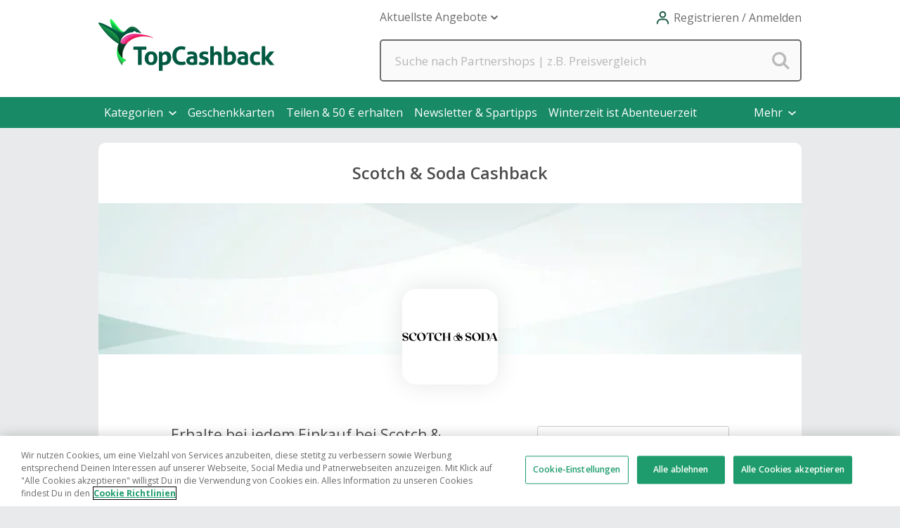

--- FILE ---
content_type: text/html; charset=utf-8
request_url: https://www.topcashback.de/scotch-and-soda/
body_size: 23576
content:


<!DOCTYPE html>
<html xmlns="http://www.w3.org/1999/xhtml" lang="de">
<head>

<!-- begin Convert Experiences code-->
<script type="text/javascript" src="//cdn-4.convertexperiments.com/js/10023262-10021686.js"></script>
<!-- end Convert Experiences code -->

        <link rel="preconnect" href="https://fonts.gstatic.com" crossorigin="anonymous" />
        <link href="https://fonts.googleapis.com/css2?family=Montserrat:wght@400;600;700&display=swap" rel="stylesheet" type="text/css" media="print" onload="this.onload=null;this.removeAttribute('media');" />
        <link href="https://fonts.googleapis.com/css2?family=Open+Sans:wght@300;400;600;700&display=swap" rel="stylesheet" type="text/css" media="print" onload="this.onload=null;this.removeAttribute('media');" />
        <link rel="stylesheet" href="https://code.jquery.com/ui/1.12.1/themes/base/jquery-ui.css">
    
    <!-- Google Tag Manager -->
    <script data-cookieconsent="ignore">(function (w, d, s, l, i) {
            w[l] = w[l] || []; w[l].push({
                'gtm.start':
                    new Date().getTime(), event: 'gtm.js'
            }); var f = d.getElementsByTagName(s)[0],
                j = d.createElement(s), dl = l != 'dataLayer' ? '&l=' + l : ''; j.async = true; j.src =
                    'https://www.googletagmanager.com/gtm.js?id=' + i + dl; f.parentNode.insertBefore(j, f);
        })(window, document, 'script', 'dataLayer', 'GTM-59WGT44');</script>
    <!-- End Google Tag Manager -->
<script src="https://www.googleoptimize.com/optimize.js?id=OPT-MBK43ZP"></script><meta name="viewport" content="width=device-width,&#32;initial-scale=1.0" />

    <script type="text/javascript">
        var _conv_prevent_bodyhide = true;
    </script>

    <script
        src="https://code.jquery.com/jquery-3.7.1.min.js"
        integrity="sha256-/JqT3SQfawRcv/BIHPThkBvs0OEvtFFmqPF/lYI/Cxo="
        crossorigin="anonymous"></script>

    
        <script
            src="https://code.jquery.com/ui/1.12.1/jquery-ui.min.js"
            integrity="sha256-VazP97ZCwtekAsvgPBSUwPFKdrwD3unUfSGVYrahUqU="
            crossorigin="anonymous"></script>
    <link rel="stylesheet" href="https://dep.tcb-cdn.com/bundles/static/css/lightweight-ebc3d53834.css" type="text/css"/>
    <link rel="stylesheet" href="https://dep.tcb-cdn.com/bundles/static/css/slim-banner-ae8e0618c7.css" type="text/css"/>



<meta name="description" content="Du kannst Scotch &amp; Soda Cashback Rabatte erhalten, indem du einfach auf Scotch &amp; Soda klickst und dann genau so einkaufst, wie du es normalerweise auf der Scotch &amp; Soda Website machst">
<script type="application"></script>
<link rel="preload" as="image" href="https://dep.tcb-cdn.com/images/suppliers/square-logos/scott_soda_sq.png">
<link rel="preload" as="image" href="https://dep.tcb-cdn.com/images/suppliers/merchant-header-backgrounds/merchant-blank.jpg">

<link rel="preconnect" href="https://fonts.gstatic.com" crossorigin="anonymous">
<script type="application/ld+json">
    {
"@context": "http://schema.org",
"@type": "Webpage",
"breadcrumb": "Fashion > Scotch & Soda",
"mainEntity":{
"@type":"Brand",
"additionalType":"WebSite",
"url":"scotch-and-soda",
"logo": "/images/suppliers/square-logos/scott_soda_sq.png",
"description": "Die Leidenschaft des niederl\u00E4ndischen Modelabels \u201AScotch \u0026 Soda\u2018 ist trendige Bekleidung, wo jeder genau das Richtige findet. Die Produkte von Scotch \u0026 Soda sind bis in das letzte Detail ausgearbeitet, qualitativ hochwertig und preisg\u00FCnstig. Die Designerinnen und Designer von Scotch sparen weder Zeit noch M\u00FChe, um die Muster raffiniert und pr\u00E4zise auszuarbeiten, bis hin zu perfekten Kleidungsst\u00FCcken, sowohl von innen als auch au\u00DFen.",
"name": "Scotch & Soda",
"sameAs": "https://www.scotch-soda.com/de/de"
}
}

</script>
<link rel="stylesheet" href="https://dep.tcb-cdn.com/merchant-pages/css/site.min.css?v=1.0.2219"><link rel="canonical" href="https://www.topcashback.de/scotch-and-soda/" /><meta name="PageTypeId" content="3" /><meta name="magnetic_desc" /><title>
	Scotch &amp; Soda Cashback
</title></head>
<body>
    
<div id="skip-to-content" class="skip-to-content">
    <div tabindex="0" id="skip-to-content-btn" class="skip-to-content__button" role="button">
        <span>Weiter zum Hauptinhalt</span>
        <div class="skip-to-content__image-wrap">
            <img src="https://dep.tcb-cdn.com/images/gecko-images/icons/enter-key.png" alt="" />
            <span>Eingabe</span>
        </div>
    </div>
</div>

    
    <!-- Google Tag Manager (noscript) -->
    <noscript>
        <iframe src="https://www.googletagmanager.com/ns.html?id=GTM-59WGT44"
            height="0" width="0" style="display: none; visibility: hidden"></iframe>
    </noscript>
    <!-- End Google Tag Manager (noscript) -->

    <noscript>
        <div id="noScriptPlaceHolder"></div>
    </noscript>

    


    <div id="pnlToolbarPopUp">
	
    <script src="https://dep.tcb-cdn.com/bundles/static/js/toolbar-popup-1d065814ca.js"></script>
    <link rel="stylesheet" href="https://dep.tcb-cdn.com/bundles/static/css/toolbar-pop-up-76f97110f5.css" type="text/css"/>
    <div class="modal fade" tabindex="-1" id="toolbarModal" role="dialog">
        <div class="modal-dialog modal-dialog-centered">
            <div class="modal-content">
                <div class="modal-container">
                    <img id="ctl00_ToolbarPopUpControl_MonitorImage" class="popup-image" src="https://dep.tcb-cdn.com/images/gecko-images/toolbar/pop-up/browser-extension-monitor-de.png" alt="Monitor&#32;Image" />
                    <div class="grey">
                        <div class="small-text">
                            <p>Browser-Erweiterung</p>
                            
                        </div>
                        <p class="heading-text">Mit einem einzigen Klick kannst Du beim Shoppen Cashback sammeln.</p>
                        <div class="add-container">
                            <a id="addToolbarToBrowser" class="add-to-browser&#32;hide-toolbar" href="https://chrome.google.com/webstore/detail/topcashback-de-erhalte-ca/jhkkakmmnkdjfgplbnbiiflbilijdmap" target="_blank">Zu Chrome hinzufügen</a>
                            <img id="ctl00_ToolbarPopUpControl_ChromeIcon" class="browser-logo" src="https://dep.tcb-cdn.com/images/gecko-images/toolbar/pop-up/chrome.svg" alt="Chrome&#32;Icon" />
                            
                            
                            
                        </div>
                        <div>
                            <a href="#" class="dont-show hide-toolbar" id="doNotShowToolbarPopup">Bitte zeige mir diese Nachricht nicht mehr an</a>
                            <a href="#" class="close-modal hide-toolbar" id="closeToolbarPopup">x</a>
                        </div>
                    </div>
                </div>
            </div>
        </div>
    </div>

</div>

<script type="text/javascript">
    var data = {
        currentUserAgent: 'Chrome',
        doNotShowToolbarPopup: 'DoNotShow',
        closeToolbarPopup: 'PopupClosed'
    }
    window.toolbarPopup.clickHandler.init(data);
</script>



    <form method="post" action="/scotch-and-soda/" id="aspnetForm">
<div class="aspNetHidden">
<input type="hidden" name="__EVENTTARGET" id="__EVENTTARGET" value="" />
<input type="hidden" name="__EVENTARGUMENT" id="__EVENTARGUMENT" value="" />
<input type="hidden" name="__VIEWSTATE" id="__VIEWSTATE" value="/[base64]/pmg==" />
</div>

<script type="text/javascript">
//<![CDATA[
var theForm = document.forms['aspnetForm'];
if (!theForm) {
    theForm = document.aspnetForm;
}
function __doPostBack(eventTarget, eventArgument) {
    if (!theForm.onsubmit || (theForm.onsubmit() != false)) {
        theForm.__EVENTTARGET.value = eventTarget;
        theForm.__EVENTARGUMENT.value = eventArgument;
        theForm.submit();
    }
}
//]]>
</script>


<script src="/WebResource.axd?d=uVcksZy29krunA45fpJ_VTOcJ_-QwHXtgDiYlg5ZEcy-cu3Ijk4Sq_aHCehDn2gXTcvvvOyZC7LemTfyCdkAswRT8ZM1&amp;t=638883343099574018" type="text/javascript"></script>

<div class="aspNetHidden">

	<input type="hidden" name="__VIEWSTATEGENERATOR" id="__VIEWSTATEGENERATOR" value="AF21872D" />
	<input type="hidden" name="__EVENTVALIDATION" id="__EVENTVALIDATION" value="/wEdAA9A6sT0FyPE+BUHXtweZ9L6fiVbYQT4GmfPJyt9R/Q61rGZz4rXstuOONu+bjp3oe/8iJn3hxyVLJGf6DDLq/t2pSG9thQ0jdd8+zuBBe4rqUCEBO7oMMdG6EcsuZ9dE4XhlQ1V7XVoDCUKxLAR72M5pLsi80sbYBGKUIUetvZVJW2Bc3ozq4bG2C/SjAtgjM6DiOgdoPMpXWTbAJisLJpkRMlp3ibrleMGF24f5jrMfSZ0Noikh9hCKYEMzFzy+Imqxs8+cdsqO98B/6rUZrAVSdXz+TfaZm+anZ7gioEX9vAo9DtMtaAEYiH4Q91m6akAoqtuyzceKljHYcaa6CLiMAihnw==" />
</div>
        <input type="hidden" name="ctl00$hidAwinTracking" id="hidAwinTracking" />

        

        

<header class="res-header">
    <div class="top-nav">

        <a id="ctl00_ctl14_hypLogo" href="/">
            <div class="logo"></div>
        </a>

        <div class="top-nav-links-container">
            <ul class="top-nav-links desktop">
                



                
                
                
                
                
                    <li class="nav-link sub-nav-link features" id="latest-offers" role="button" tabindex="0">
                        <span id="ctl00_ctl14_lblLatestOffers">Aktuellste Angebote</span><span class="dropdown-arrow"></span>
                        <div class="dropdown-container">
                            <ul id="ctl00_ctl14_ulLatestOffers" class="sub-nav&#32;features-dropdown&#32;dropdown-menu">
                            
<li class="nav-link">
    <a id="ctl00_ctl14_ctl00_hypMenuItem" href="/angebote/">Top Angebote</a>
</li>
<li class="nav-link">
    <a id="ctl00_ctl14_ctl02_hypMenuItem" href="/neu-hinzugefuegte-haendler">Neue Händler</a>
</li>
<li class="nav-link">
    <a id="ctl00_ctl14_ctl04_hypMenuItem" href="/im-trend/">Im Trend</a>
</li></ul>
                        </div>
                    </li>
                

                
            </ul>

            <div class="navigation">
                <div id="menuIcon" class="nav-item&#32;menu" role="button" tabindex="0" aria-controls="mainNav" aria-expanded="false" aria-label="Menü&#32;öffnen" data-open="Menü&#32;öffnen" data-close="Menü&#32;schließen">
                    <div id="nav-icon">
                        <span></span>
                        <span></span>
                        <span></span>
                        <span></span>
                    </div>
                </div>
                

                
                    <div id="accountIcon" class="nav-item my-account sign-in" role="button" tabindex="0">
                        <div class="earnings">
                            <span id="ctl00_ctl14_lblJoinLogin" class="title&#32;sign-in">Registrieren / Anmelden</span>
                        </div>
                        <div class="dropdown-container">
                            <div class="account-dropdown dropdown-menu padding-top">
                                <div class="account-wrap">
                                    <ul class="account-links">
                                        <li>
                                            <a id="ctl00_ctl14_hypSignIn" href="/anmelden?PageRequested=%2Fscotch-and-soda%2F">Anmeldung für Mitglieder</a>
                                        </li>
                                        <li>
                                            <a id="ctl00_ctl14_hypCreateAccount" href="/registrieren/">Registrieren</a>
                                        </li>
                                    </ul>
                                </div>

                            </div>
                        </div>
                    </div>
                
            </div>
        </div>
    </div>
    

<div class="gecko-search-bar">
    <div id="ctl00_ctl14_Search_pnlSearchContainer" onkeypress="javascript:return&#32;WebForm_FireDefaultButton(event,&#32;&#39;ctl00_ctl14_Search_SiteSearchButton&#39;)">
	
        <input name="ctl00$ctl14$Search$SiteSearchText" type="text" id="ctl00_ctl14_Search_SiteSearchText" class="gecko-search-input&#32;search-text-box" data-site-type="desktop" placeholder="Suche&#32;nach&#32;Partnershops&#32;|&#32;z.B.&#32;Preisvergleich" />
        <input type="image" name="ctl00$ctl14$Search$SiteSearchButton" id="ctl00_ctl14_Search_SiteSearchButton" title="Search" class="gecko-search-submit" autocomplete="off" src="https://dep.tcb-cdn.com/images/header/search-blank.png" onclick="javascript:WebForm_DoPostBackWithOptions(new&#32;WebForm_PostBackOptions(&quot;ctl00$ctl14$Search$SiteSearchButton&quot;,&#32;&quot;&quot;,&#32;true,&#32;&quot;&quot;,&#32;&quot;&quot;,&#32;false,&#32;false))" />
    
</div>
</div>
<span class="gecko-search-bar-dropdown"></span>

</header>

<nav id="ctl00_ctl14_mainNav" class="main-nav">
    <div class="top-nav-links">

        <ul>
            


        </ul>

        
        
        
        
        
            <span id="mobileLatestOffersLink" class="sub-nav-link" role="button" aria-controls="mobileLatestOffersContainer" aria-expanded="false" tabindex="0">
                <span id="ctl00_ctl14_lblLatestOffersMobile">Aktuellste Angebote</span><span class="dropdown-arrow"></span>
            </span>

            <ul id="mobileLatestOffersContainer" class="sub-nav">
                
                    <li>
                        <span id="lblLatestOffersBack" class="back" role="button" tabindex="0">Zurück</span>
                    </li>
                
<li class="nav-link">
    <a id="ctl00_ctl14_ctl01_hypMenuItem" href="/angebote/">Top Angebote</a>
</li>
<li class="nav-link">
    <a id="ctl00_ctl14_ctl03_hypMenuItem" href="/neu-hinzugefuegte-haendler">Neue Händler</a>
</li>
<li class="nav-link">
    <a id="ctl00_ctl14_ctl05_hypMenuItem" href="/im-trend/">Im Trend</a>
</li>
            </ul>
        

        
    </div>
    
    

    <div id="pnlNewNav" class="nav-bar">
	
        <div id="ctl00_ctl14_newNavOptions" class="nav-bar__options">
		

<div id="pnlNavBarCategories" class="nav-option">
    <div id="categoriesMenu" class="nav-option--dropdown-label" role="button" tabindex="0">
        <span id="lblCategoriesMenu" class="sub-nav-link">Kategorien</span>
        <span id="categoriesMenuArrow" class="nav-option__arrow"></span>
    </div>
    <div id="pnlSubNavCategoriesContainer" class="sub-nav-container new-sub-nav-container">
        <div id="categoriesMenuContainer" class="nav-category-container nav-dropdown nav-dropdown--categories">
            <div id="pnlCategories">
			
                <span id="lblNavTopLevelBack" class="nav-dropdown-back" role="button" tabindex="0">Zurück</span>
            

<span id="NavBarCategoryLabel7" class="sub-nav-label&#32;nav-dropdown-item&#32;fade-right&#32;rollover&#32;top-level-category-label" role="button" tabindex="0" data-category-id="7">Fashion</span>
<div id="NavBarCategoryChildContainer7" class="nav-category-container">
    <span id="NavBarCategoryChildContainerBack7" class="nav-dropdown-back&#32;nav-dropdown-item-hide" role="button" tabindex="0">Zurück</span>
    <a href="/kategorie/fashion/" id="NavBarCategoryChildContainerAll7" class="nav-category-link&#32;nav-dropdown-item-hide&#32;nav-dropdown-item&#32;fade-right&#32;rollover">Alle Fashion</a>
    <a href="/kategorie/damen/" id="NavBarCategoryLink105" class="nav-category-link&#32;nav-dropdown-item&#32;fade-right&#32;rollover&#32;nav-dropdown-item-hide">Damen</a>



<a href="/kategorie/schuhe/" id="NavBarCategoryLink44" class="nav-category-link&#32;nav-dropdown-item&#32;fade-right&#32;rollover&#32;nav-dropdown-item-hide">Schuhe</a>



<a href="/kategorie/designer-marken/" id="NavBarCategoryLink75" class="nav-category-link&#32;nav-dropdown-item&#32;fade-right&#32;rollover&#32;nav-dropdown-item-hide">Designermarken</a>



<a href="/kategorie/herren/" id="NavBarCategoryLink99" class="nav-category-link&#32;nav-dropdown-item&#32;fade-right&#32;rollover&#32;nav-dropdown-item-hide">Herren</a>



<a href="/kategorie/outdoor-kleidung/" id="NavBarCategoryLink74" class="nav-category-link&#32;nav-dropdown-item&#32;fade-right&#32;rollover&#32;nav-dropdown-item-hide">Outdoor-Kleidung</a>



<a href="/kategorie/bademode-und-waesche/" id="NavBarCategoryLink52" class="nav-category-link&#32;nav-dropdown-item&#32;fade-right&#32;rollover&#32;nav-dropdown-item-hide">Bademode &amp; Wäsche</a>



<a href="/kategorie/accessoires/" id="NavBarCategoryLink189" class="nav-category-link&#32;nav-dropdown-item&#32;fade-right&#32;rollover&#32;nav-dropdown-item-hide">Accessoires</a>




</div>


<span id="NavBarCategoryLabel9" class="sub-nav-label&#32;nav-dropdown-item&#32;fade-right&#32;rollover&#32;top-level-category-label" role="button" tabindex="0" data-category-id="9">Essen &amp; Trinken</span>
<div id="NavBarCategoryChildContainer9" class="nav-category-container">
    <span id="NavBarCategoryChildContainerBack9" class="nav-dropdown-back&#32;nav-dropdown-item-hide" role="button" tabindex="0">Zurück</span>
    <a href="/kategorie/essen-und-trinken/" id="NavBarCategoryChildContainerAll9" class="nav-category-link&#32;nav-dropdown-item-hide&#32;nav-dropdown-item&#32;fade-right&#32;rollover">Alle Essen &amp; Trinken</a>
    <a href="/kategorie/spezialitaten/" id="NavBarCategoryLink35" class="nav-category-link&#32;nav-dropdown-item&#32;fade-right&#32;rollover&#32;nav-dropdown-item-hide">Spezialitäten</a>



<a href="/kategorie/wein-and-spirituosen/" id="NavBarCategoryLink62" class="nav-category-link&#32;nav-dropdown-item&#32;fade-right&#32;rollover&#32;nav-dropdown-item-hide">Wein &amp; Spirituosen</a>



<a href="/kategorie/restaurants/" id="NavBarCategoryLink159" class="nav-category-link&#32;nav-dropdown-item&#32;fade-right&#32;rollover&#32;nav-dropdown-item-hide">Restaurants</a>



<a href="/kategorie/supermarkte/" id="NavBarCategoryLink143" class="nav-category-link&#32;nav-dropdown-item&#32;fade-right&#32;rollover&#32;nav-dropdown-item-hide">Supermärkte</a>




</div>


<span id="NavBarCategoryLabel1" class="sub-nav-label&#32;nav-dropdown-item&#32;fade-right&#32;rollover&#32;top-level-category-label" role="button" tabindex="0" data-category-id="1">Elektronik</span>
<div id="NavBarCategoryChildContainer1" class="nav-category-container">
    <span id="NavBarCategoryChildContainerBack1" class="nav-dropdown-back&#32;nav-dropdown-item-hide" role="button" tabindex="0">Zurück</span>
    <a href="/kategorie/elektronik/" id="NavBarCategoryChildContainerAll1" class="nav-category-link&#32;nav-dropdown-item-hide&#32;nav-dropdown-item&#32;fade-right&#32;rollover">Alle Elektronik</a>
    <a href="/kategorie/fotografie/" id="NavBarCategoryLink21" class="nav-category-link&#32;nav-dropdown-item&#32;fade-right&#32;rollover&#32;nav-dropdown-item-hide">Fotografie</a>



<a href="/kategorie/pc-und-notebooks/" id="NavBarCategoryLink126" class="nav-category-link&#32;nav-dropdown-item&#32;fade-right&#32;rollover&#32;nav-dropdown-item-hide">PC &amp; Notebooks</a>



<a href="/kategorie/drucker-und-druckerpatronen/" id="NavBarCategoryLink63" class="nav-category-link&#32;nav-dropdown-item&#32;fade-right&#32;rollover&#32;nav-dropdown-item-hide">Drucker &amp; Druckerpatronen</a>



<a href="/kategorie/audio/" id="NavBarCategoryLink124" class="nav-category-link&#32;nav-dropdown-item&#32;fade-right&#32;rollover&#32;nav-dropdown-item-hide">Audio</a>



<a href="/kategorie/smartphones-und-tablets/" id="NavBarCategoryLink164" class="nav-category-link&#32;nav-dropdown-item&#32;fade-right&#32;rollover&#32;nav-dropdown-item-hide">Smartphones und Tablets</a>



<a href="/kategorie/software-und-antivirus/" id="NavBarCategoryLink68" class="nav-category-link&#32;nav-dropdown-item&#32;fade-right&#32;rollover&#32;nav-dropdown-item-hide">Software &amp; Antivirus</a>



<a href="/kategorie/tv-und-heimkino/" id="NavBarCategoryLink71" class="nav-category-link&#32;nav-dropdown-item&#32;fade-right&#32;rollover&#32;nav-dropdown-item-hide">TV &amp; Heimkino</a>



<a href="/kategorie/domains-und-webhosting/" id="NavBarCategoryLink165" class="nav-category-link&#32;nav-dropdown-item&#32;fade-right&#32;rollover&#32;nav-dropdown-item-hide">Domains &amp; Web Hosting</a>




</div>


<span id="NavBarCategoryLabel8" class="sub-nav-label&#32;nav-dropdown-item&#32;fade-right&#32;rollover&#32;top-level-category-label" role="button" tabindex="0" data-category-id="8">Reisen &amp; Urlaub</span>
<div id="NavBarCategoryChildContainer8" class="nav-category-container">
    <span id="NavBarCategoryChildContainerBack8" class="nav-dropdown-back&#32;nav-dropdown-item-hide" role="button" tabindex="0">Zurück</span>
    <a href="/kategorie/reise-und-urlaub/" id="NavBarCategoryChildContainerAll8" class="nav-category-link&#32;nav-dropdown-item-hide&#32;nav-dropdown-item&#32;fade-right&#32;rollover">Alle Reisen &amp; Urlaub</a>
    <a href="/kategorie/busreisen/" id="NavBarCategoryLink83" class="nav-category-link&#32;nav-dropdown-item&#32;fade-right&#32;rollover&#32;nav-dropdown-item-hide">Busreisen</a>



<a href="/kategorie/hotels-und-unterkuenfte/" id="NavBarCategoryLink82" class="nav-category-link&#32;nav-dropdown-item&#32;fade-right&#32;rollover&#32;nav-dropdown-item-hide">Hotels &amp; Unterkünfte</a>



<a href="/kategorie/fluge/" id="NavBarCategoryLink42" class="nav-category-link&#32;nav-dropdown-item&#32;fade-right&#32;rollover&#32;nav-dropdown-item-hide">Flüge</a>



<a href="/kategorie/tagesausfluge/" id="NavBarCategoryLink147" class="nav-category-link&#32;nav-dropdown-item&#32;fade-right&#32;rollover&#32;nav-dropdown-item-hide">Tagesausflüge</a>



<a href="/kategorie/autovermietung/" id="NavBarCategoryLink123" class="nav-category-link&#32;nav-dropdown-item&#32;fade-right&#32;rollover&#32;nav-dropdown-item-hide">Autovermietung</a>




</div>


<span id="NavBarCategoryLabel13" class="sub-nav-label&#32;nav-dropdown-item&#32;fade-right&#32;rollover&#32;top-level-category-label" role="button" tabindex="0" data-category-id="13">Haus &amp; Garten</span>
<div id="NavBarCategoryChildContainer13" class="nav-category-container">
    <span id="NavBarCategoryChildContainerBack13" class="nav-dropdown-back&#32;nav-dropdown-item-hide" role="button" tabindex="0">Zurück</span>
    <a href="/kategorie/haus-und-garten/" id="NavBarCategoryChildContainerAll13" class="nav-category-link&#32;nav-dropdown-item-hide&#32;nav-dropdown-item&#32;fade-right&#32;rollover">Alle Haus &amp; Garten</a>
    <a href="/kategorie/haushaltsgerate/" id="NavBarCategoryLink6" class="nav-category-link&#32;nav-dropdown-item&#32;fade-right&#32;rollover&#32;nav-dropdown-item-hide">Haushaltsgeräte</a>



<a href="/kategorie/garten/" id="NavBarCategoryLink47" class="nav-category-link&#32;nav-dropdown-item&#32;fade-right&#32;rollover&#32;nav-dropdown-item-hide">Garten</a>



<a href="/kategorie/heimwerken/" id="NavBarCategoryLink39" class="nav-category-link&#32;nav-dropdown-item&#32;fade-right&#32;rollover&#32;nav-dropdown-item-hide">Heimwerken</a>



<a href="/kategorie/burobedarf/" id="NavBarCategoryLink184" class="nav-category-link&#32;nav-dropdown-item&#32;fade-right&#32;rollover&#32;nav-dropdown-item-hide">Bürobedarf</a>



<a href="/kategorie/moebel/" id="NavBarCategoryLink94" class="nav-category-link&#32;nav-dropdown-item&#32;fade-right&#32;rollover&#32;nav-dropdown-item-hide">Möbel</a>



<a href="/kategorie/alles-fuer-tiere/" id="NavBarCategoryLink187" class="nav-category-link&#32;nav-dropdown-item&#32;fade-right&#32;rollover&#32;nav-dropdown-item-hide">Alles für Tiere</a>




</div>


<span id="NavBarCategoryLabel64" class="sub-nav-label&#32;nav-dropdown-item&#32;fade-right&#32;rollover&#32;top-level-category-label" role="button" tabindex="0" data-category-id="64">Unterhaltung &amp; Freizeit</span>
<div id="NavBarCategoryChildContainer64" class="nav-category-container">
    <span id="NavBarCategoryChildContainerBack64" class="nav-dropdown-back&#32;nav-dropdown-item-hide" role="button" tabindex="0">Zurück</span>
    <a href="/kategorie/unterhaltung-und-freizeit/" id="NavBarCategoryChildContainerAll64" class="nav-category-link&#32;nav-dropdown-item-hide&#32;nav-dropdown-item&#32;fade-right&#32;rollover">Alle Unterhaltung &amp; Freizeit</a>
    <a href="/kategorie/buecher-und-zeitschriften/" id="NavBarCategoryLink5" class="nav-category-link&#32;nav-dropdown-item&#32;fade-right&#32;rollover&#32;nav-dropdown-item-hide">Bücher &amp; Zeitschriften</a>



<a href="/kategorie/filme-serien-musik/" id="NavBarCategoryLink2" class="nav-category-link&#32;nav-dropdown-item&#32;fade-right&#32;rollover&#32;nav-dropdown-item-hide">Filme, Serien  &amp; Musik</a>



<a href="/kategorie/sport-und-fitness/" id="NavBarCategoryLink10" class="nav-category-link&#32;nav-dropdown-item&#32;fade-right&#32;rollover&#32;nav-dropdown-item-hide">Sport &amp; Fitness</a>



<a href="/kategorie/gaming-und-gadgets/" id="NavBarCategoryLink4" class="nav-category-link&#32;nav-dropdown-item&#32;fade-right&#32;rollover&#32;nav-dropdown-item-hide">Gaming &amp; Gadgets</a>



<a href="/kategorie/glucksspiel/" id="NavBarCategoryLink25" class="nav-category-link&#32;nav-dropdown-item&#32;fade-right&#32;rollover&#32;nav-dropdown-item-hide">Glücksspiel</a>



<a href="/kategorie/musik/" id="NavBarCategoryLink3" class="nav-category-link&#32;nav-dropdown-item&#32;fade-right&#32;rollover&#32;nav-dropdown-item-hide">Musik</a>




</div>


<span id="NavBarCategoryLabel120" class="sub-nav-label&#32;nav-dropdown-item&#32;fade-right&#32;rollover&#32;top-level-category-label" role="button" tabindex="0" data-category-id="120">Mehr Einkaufsmöglichkeiten</span>
<div id="NavBarCategoryChildContainer120" class="nav-category-container">
    <span id="NavBarCategoryChildContainerBack120" class="nav-dropdown-back&#32;nav-dropdown-item-hide" role="button" tabindex="0">Zurück</span>
    <a href="/kategorie/mehr-einkaufsmoglichkeiten/" id="NavBarCategoryChildContainerAll120" class="nav-category-link&#32;nav-dropdown-item-hide&#32;nav-dropdown-item&#32;fade-right&#32;rollover">Alle Mehr Einkaufsmöglichkeiten</a>
    <a href="/kategorie/familie-und-nachwuchs/" id="NavBarCategoryLink12" class="nav-category-link&#32;nav-dropdown-item&#32;fade-right&#32;rollover&#32;nav-dropdown-item-hide">Famile &amp; Nachwuchs</a>



<a href="/kategorie/geschenkideen/" id="NavBarCategoryLink15" class="nav-category-link&#32;nav-dropdown-item&#32;fade-right&#32;rollover&#32;nav-dropdown-item-hide">Geschenkideen</a>



<a href="/kategorie/dsl-und-mobilfunk/" id="NavBarCategoryLink122" class="nav-category-link&#32;nav-dropdown-item&#32;fade-right&#32;rollover&#32;nav-dropdown-item-hide">DSL &amp; Mobilfunk</a>



<a href="/kategorie/versicherungen-und-finanzen/" id="NavBarCategoryLink20" class="nav-category-link&#32;nav-dropdown-item&#32;fade-right&#32;rollover&#32;nav-dropdown-item-hide">Versicherungen &amp; Finanzen</a>



<a href="/kategorie/gas-und-strom/" id="NavBarCategoryLink66" class="nav-category-link&#32;nav-dropdown-item&#32;fade-right&#32;rollover&#32;nav-dropdown-item-hide">Gas &amp; Strom</a>



<a href="/kategorie/beauty-und-gesundheit/" id="NavBarCategoryLink14" class="nav-category-link&#32;nav-dropdown-item&#32;fade-right&#32;rollover&#32;nav-dropdown-item-hide">Beauty &amp; Gesundheit</a>



<a href="/kategorie/fahrzeugteile/" id="NavBarCategoryLink32" class="nav-category-link&#32;nav-dropdown-item&#32;fade-right&#32;rollover&#32;nav-dropdown-item-hide">Fahrzeugteile</a>




</div>

		</div>
            <div id="pnlCategoriesTenancy">
                
                <div id="topLevelTenancyWrapper" class="fade-up">
                    <p id="navTenancyTitle" class="tenancy__summary">Empfohlene Shops</p>
                    <div id="categoriesTopLevelPremiumTenancyWrapper" class="nav-bar-premium-tenancy__wrapper">
                        
<a onclick='OnRecordPromotionClick(19165, 0,196);' href="/adidas/" class="nav-bar-premium-tenancy" data-tenancy-title="Empfohlene Shops">
    <div class="nav-bar-premium-tenancy__preview" style="background-image: url('https://dep.tcb-cdn.com/images/promotions/premiumnavigation/NavBannerPremium-adidas.png');">
        <img class="nav-bar-premium-tenancy__logo" alt="Adidas" src="https://dep.tcb-cdn.com/images/suppliers/large-logos/adidas_lg.png">
    </div>
    <div class="nav-bar-premium-tenancy__offer">
        <p class="nav-bar-premium-tenancy__rate">Bis zu 6% Cashback</p>
        <p class="nav-bar-premium-tenancy__desc">Fashion trifft Sparfaktor.</p>
    </div>
</a>

                    </div>
                    <div id="categoriesTopLevelStandardTenancyWrapper" class="nav-bar-standard-tenancy__wrapper">
                        


                    </div>
                </div>
            <div id="categoryTenancyWrapper7" class="hidden-element&#32;category-tenancy-wrapper&#32;fade-up" data-category-id="7">
			<p class="tenancy__summary">Empfohlene Shops</p><div id="premiumTenancyWrapper7" class="nav-bar-premium-tenancy__wrapper">
				
<a onclick='OnRecordPromotionClick(19218, 0,196);' href="/cos/" class="nav-bar-premium-tenancy" data-tenancy-title="Empfohlene Shops">
    <div class="nav-bar-premium-tenancy__preview" style="background-image: url('https://dep.tcb-cdn.com/images/promotions/premiumnavigation/NavBanner-Premium-Fashion-COS.png');">
        <img class="nav-bar-premium-tenancy__logo" alt="COS" src="https://dep.tcb-cdn.com/images/suppliers/large-logos/cod_lg.png">
    </div>
    <div class="nav-bar-premium-tenancy__offer">
        <p class="nav-bar-premium-tenancy__rate">Bis zu 4% Cashback</p>
        <p class="nav-bar-premium-tenancy__desc">Bis zu 25 % auf ausgewählte Styles.</p>
    </div>
</a>

			</div><div id="standardTenancyWrapper7" class="nav-bar-standard-tenancy__wrapper">
				


			</div>
		</div><div id="categoryTenancyWrapper9" class="hidden-element&#32;category-tenancy-wrapper&#32;fade-up" data-category-id="9">
			<p class="tenancy__summary">Empfohlene Shops</p><div id="premiumTenancyWrapper9" class="nav-bar-premium-tenancy__wrapper">
				


			</div><div id="standardTenancyWrapper9" class="nav-bar-standard-tenancy__wrapper">
				


			</div>
		</div><div id="categoryTenancyWrapper1" class="hidden-element&#32;category-tenancy-wrapper&#32;fade-up" data-category-id="1">
			<p class="tenancy__summary">Empfohlene Shops</p><div id="premiumTenancyWrapper1" class="nav-bar-premium-tenancy__wrapper">
				


			</div><div id="standardTenancyWrapper1" class="nav-bar-standard-tenancy__wrapper">
				


			</div>
		</div><div id="categoryTenancyWrapper8" class="hidden-element&#32;category-tenancy-wrapper&#32;fade-up" data-category-id="8">
			<p class="tenancy__summary">Empfohlene Shops</p><div id="premiumTenancyWrapper8" class="nav-bar-premium-tenancy__wrapper">
				
<a onclick='OnRecordPromotionClick(19217, 0,196);' href="/wegde/" class="nav-bar-premium-tenancy" data-tenancy-title="Empfohlene Shops">
    <div class="nav-bar-premium-tenancy__preview" style="background-image: url('https://dep.tcb-cdn.com/images/promotions/premiumnavigation/NavBanner-Premium-Reisen.png');">
        <img class="nav-bar-premium-tenancy__logo" alt="weg.de" src="https://dep.tcb-cdn.com/images/suppliers/large-logos/wegde-l.png">
    </div>
    <div class="nav-bar-premium-tenancy__offer">
        <p class="nav-bar-premium-tenancy__rate">Bis zu 4% Cashback</p>
        <p class="nav-bar-premium-tenancy__desc">Urlaub buchen &amp; loslassen.</p>
    </div>
</a>

			</div><div id="standardTenancyWrapper8" class="nav-bar-standard-tenancy__wrapper">
				


			</div>
		</div><div id="categoryTenancyWrapper13" class="hidden-element&#32;category-tenancy-wrapper&#32;fade-up" data-category-id="13">
			<p class="tenancy__summary">Empfohlene Shops</p><div id="premiumTenancyWrapper13" class="nav-bar-premium-tenancy__wrapper">
				


			</div><div id="standardTenancyWrapper13" class="nav-bar-standard-tenancy__wrapper">
				


			</div>
		</div><div id="categoryTenancyWrapper64" class="hidden-element&#32;category-tenancy-wrapper&#32;fade-up" data-category-id="64">
			<p class="tenancy__summary">Empfohlene Shops</p><div id="premiumTenancyWrapper64" class="nav-bar-premium-tenancy__wrapper">
				
<a onclick='OnRecordPromotionClick(19215, 0,196);' href="/eventim/" class="nav-bar-premium-tenancy" data-tenancy-title="Empfohlene Shops">
    <div class="nav-bar-premium-tenancy__preview" style="background-image: url('https://dep.tcb-cdn.com/images/promotions/premiumnavigation/NavBanner-Premium-UnterhaltungFreizeit.png');">
        <img class="nav-bar-premium-tenancy__logo" alt="eventim" src="https://dep.tcb-cdn.com/images/suppliers/large-logos/eventim-l20.png">
    </div>
    <div class="nav-bar-premium-tenancy__offer">
        <p class="nav-bar-premium-tenancy__rate">2,00 € Cashback</p>
        <p class="nav-bar-premium-tenancy__desc">Live-Momente mit Cashback.</p>
    </div>
</a>

			</div><div id="standardTenancyWrapper64" class="nav-bar-standard-tenancy__wrapper">
				


			</div>
		</div><div id="categoryTenancyWrapper120" class="hidden-element&#32;category-tenancy-wrapper&#32;fade-up" data-category-id="120">
			<p class="tenancy__summary">Empfohlene Shops</p><div id="premiumTenancyWrapper120" class="nav-bar-premium-tenancy__wrapper">
				
<a onclick='OnRecordPromotionClick(19245, 0,196);' href="/ebay/" class="nav-bar-premium-tenancy" data-tenancy-title="Empfohlene Shops">
    <div class="nav-bar-premium-tenancy__preview" style="background-image: url('https://dep.tcb-cdn.com/images/promotions/premiumnavigation/NavBanner-Premium-MerhEinkaufsmoeglichkeiten-eBay.png');">
        <img class="nav-bar-premium-tenancy__logo" alt="eBay" src="https://dep.tcb-cdn.com/images/suppliers/large-logos/ebay_060324_lg.png">
    </div>
    <div class="nav-bar-premium-tenancy__offer">
        <p class="nav-bar-premium-tenancy__rate">1,5% Cashback</p>
        <p class="nav-bar-premium-tenancy__desc">Mehr Auswahl. Mehr sparen.</p>
    </div>
</a>

			</div><div id="standardTenancyWrapper120" class="nav-bar-standard-tenancy__wrapper">
				


			</div>
		</div></div>
        </div>
    </div>
</div>
<span id="lblFeaturesNew" class="label">Features</span>
<div class="nav-option">
    <a id="ctl00_ctl14_ctl07_hypMenuItem" class="nav-feature-link" href="/geschenkkarten">Geschenkkarten</a>
</div>

<div class="nav-option">
    <a id="ctl00_ctl14_ctl08_hypMenuItem" class="nav-feature-link" href="/konto/freunde-werben-freunde/">Teilen & 50 €  erhalten</a>
</div>

<div class="nav-option">
    <a id="ctl00_ctl14_ctl09_hypMenuItem" class="nav-feature-link" href="/newsletter-und-spartipps/">Newsletter & Spartipps</a>
</div>

<div class="nav-option">
    <a id="ctl00_ctl14_ctl10_hypMenuItem" class="nav-feature-link" href="/trendwelt/sparen-winterzeit/">Winterzeit ist Abenteuerzeit</a>
</div>


<div class="more-wrapper">
    <div id="more" class="nav-option&#32;more-nav">
        <div id="moreContainer" class="more-container" role="button" aria-controls="moreMenuLinksPnl" aria-expanded="false" tabindex="0">
            <span id="moreLbl">Mehr</span>
            <span id="moreMenuArrow" class="nav-option__arrow"></span>
        </div>
        <span id="backLbl" class="nav-dropdown-back&#32;hidden-element" role="button" tabindex="0">Zurück</span>
    <div id="moreMenuLinksPnl" class="nav-dropdown&#32;nav-dropdown--more&#32;hidden-element">
			<a id="ctl00_ctl14_ctl11_ctl00_hypMoreMenuItem" class="nav-dropdown-item&#32;rollover" href="/dyn/was-ist-cashback/">Was ist Cashback?</a><a id="ctl00_ctl14_ctl11_ctl01_hypMoreMenuItem" class="nav-dropdown-item&#32;rollover" href="/konto/anfragen/hoechste-cashback-garantien/">Höchste Cashback-Garantie</a><a id="ctl00_ctl14_ctl11_ctl02_hypMoreMenuItem" class="nav-dropdown-item&#32;rollover" href="/app/">App</a><a id="ctl00_ctl14_ctl11_ctl03_hypMoreMenuItem" class="nav-dropdown-item&#32;rollover" href="/browser-erweiterung/">Browser Erweiterung</a><a id="ctl00_ctl14_ctl11_ctl04_hypMoreMenuItem" class="nav-dropdown-item&#32;rollover" href="/blog/">Blog</a>
		</div></div>
</div>
	</div>
    
</div>
</nav>

        <div id="skip-to-content-anchor" class="skip-to-content__anchor"></div>
        

        <div class="gecko-primary-onecol">
            
    



    <div id="ctl00_BodyMain_MicroFrontEndControl_pnlContent">
	
    

<input type="hidden" id="merchantId" value="2022">

    <div class="fixedSignupBanner" aria-hidden="true">
        <div class="sticky-container">
            <img src="https://dep.tcb-cdn.com/images/gecko-images/tcb-rgb-on-colour.svg" alt="TopCashback logo" class="tcb-logo">
            <span id="ReasonToJoin">Erhalte immer die besten Deals und Cashback Angebote</span>
            <span class="scroll-btn">Jetzt kostenlos registrieren</span>
        </div>
    </div>

<script>
    if ('False' === 'False') {
        document.addEventListener("DOMContentLoaded", function () {
            StickyJoinBanner.init();
        });
    };
</script>






<div id="lightbox" class="lightbox-safari__wrap lightbox-generic--closed" data-id="safari-popup" aria-modal="true" role="dialog">
    <div class="lightbox-safari">
        <div class="lightbox-generic__content-wrap lightbox-standard__content-wrap">
            <span class="lightbox-generic__header">
                Cashback tracking issues on Safari
            </span>
            <p class="lightbox-generic__desc">
                With this Safari browser, we cannot guarantee that your cashback will track for this retailer. Please use an alternative browser on your device (e.g. Chrome) to get cashback.
            </p>
            <div class="lightbox-standard__btn-wrap">
                <a class="lightbox-standard__btn" target="_blank" href="/earncashback.aspx?mpurl=scotch-and-soda&amp;mpID=2634">
                    I understand, continue to retailer
                </a>
            </div>
            <div class="lightbox-standard__link-wrap">
                <a class="lightbox-standard__link" href="/help/how-do-i-download-a-different-web-browser/">
                    Find out more
                </a>
            </div>
            <svg role="button" id="lightbox-close" tabindex="0" class="lightbox-generic__close" xmlns="http://www.w3.org/2000/svg" width="19.803" height="19.802" viewbox="0 0 19.803 19.802" aria-label="Schlie&#xDF;en">
                <path id="close" d="M11.716,10.037l7.711-7.711A1.283,1.283,0,1,0,17.612.512L9.9,8.223,2.19.512A1.283,1.283,0,1,0,.376,2.326l7.711,7.711L.376,17.748A1.283,1.283,0,1,0,2.19,19.562L9.9,11.851l7.711,7.711a1.283,1.283,0,0,0,1.814-1.814Zm0,0" transform="translate(0 -0.136)" fill="#aaa"></path>
            </svg>
        </div>
    </div>
</div>   

<div class="merch-content-wrap">
    <div class="merch-content">
        

<div class="merch-header__title-wrap">
    <h1 class="merch__h1">Scotch &amp; Soda Cashback</h1>
    
</div>




<div class="merch-img-wrap">
    <div class="merch-img" style="background-image: url('https://dep.tcb-cdn.com/images/suppliers/merchant-header-backgrounds/merchant-blank.jpg')"></div>

    <div class="merch-highlight" style="background-color: transparent; pointer-events: none;">
        <a href="javascript:void(0);" class="merch-highlight__content" aria-hidden="true" tabindex="-1" target="_blank" onclick="ReturnLightbox()">
            <div class="merch-highlight__logo-wrap" style="display: none">
                <img class="merch-highlight__logo" src="" alt="">
            </div>

            <div class="merch-logo-wrap__outer">
                <div class="merch-logo-wrap">
    <img class="merch-logo__square" src="https://dep.tcb-cdn.com/images/suppliers/square-logos/scott_soda_sq.png" alt="Scotch &amp; Soda Logo">
</div>

            </div>

            <div class="merch-highlight__text-wrap" style="display: none">
                <p class="merch-highlight__desktop-text">
                    
                </p> 
                <p class="merch-highlight__mobile-text">
                    
                </p>
                <svg class="merch-highlight__arrow" xmlns="http://www.w3.org/2000/svg" viewbox="0 0 9.277 15.02">
                    <path id="Path_17" data-name="Path 17" d="M17.565,13.5l-7.51,7.51L8.288,19.243,14.036,13.5,8.288,7.747,10.055,5.99Z" transform="translate(-8.288 -5.99)" fill="#fff"></path>
                </svg>
            </div>
        </a>
    </div>
</div>

<div class="merch-primary-slice ">
    <div class="merch-logo-cb-btn-wrapper">
        

        


    </div>
    
        <div class="merch-logged-out">
            <div class="merch-logged-out__main">
                <div class="merch-logged-out__section-wrap">
                    <div class="merch-logged-out-text">
                        <h2 class="merch-logged-out-text__header">Erhalte bei jedem Einkauf bei Scotch &amp; Soda Geld zur&#xFC;ck.</h2>
                        <p class="merch-logged-out-text__desc">Jetzt kostenlos registrieren und &#xFC;ber TopCashback auf die Seite von Scotch &amp; Soda gehen. Wie gewohnt einkaufen und automatisch Cashback sammeln.</p>
                    </div>
                </div>
                <div class="merch-logged-out__section-wrap">

                    <div class="join-form">
                        <div id="join-form-placeholder"></div>
                        <span class="merch-logged-out__sign-in">Bereits Mitglied? 
                            <a href="/anmelden/?PageRequested=/scotch-and-soda/">Hier anmelden</a>
                        </span>
                    </div>
                </div>
                <div class="merch-logged-out__section-wrap">
                    <div class="merch-logged-out-dropdowns">
                        <div tabindex="0" class="cashback-faq plus common" rel="nofollow noopener noreferrer">
                            <span>Wie verdient TopCashback sein Geld?</span>
                        </div>
                        <div class="cashback-faq-wrap" style="display: none;">
                            <div class="cashback-faq-text">
                                <p>Wir werden durch gesponserte Anzeigen und Werbeaktionen unterstützt. Zusätzlich erhalten wir gelegentlich einen Bonus von unseren Partnern.</p>
                            </div>
                        </div>

                        <div tabindex="0" class="cashback-faq plus common" rel="nofollow noopener noreferrer">
                            <span>Wie funktioniert unser Cashback-Programm?</span>
                        </div>
                        <div class="cashback-faq-wrap" style="display: none;">
                            <div class="cashback-faq-text">
                                <p>Wenn Du über TopCashback bei einem unserer Online-Partner shoppst, erhalten wir eine Provision für die Weiterleitung zur Homepage des Händlers.
Wir geben Dir 100% der erhaltenen Provision in Form von "Cashback" zurück.</p>
                            </div>
                        </div>

                        <div tabindex="0" class="cashback-faq plus common" rel="nofollow noopener noreferrer">
                            <span>Kostet es mich etwas?</span>
                        </div>
                        <div class="cashback-faq-wrap" style="display: none;">
                            <div class="cashback-faq-text">
                                <p>Die Nutzung von TopCashback ist zu 100% kostenlos.</p>
                            </div>
                        </div>

                        <div tabindex="0" class="cashback-faq plus common" rel="nofollow noopener noreferrer">
                            <span>Wann erhalte ich mein Cashback?</span>
                        </div>
                        <div class="cashback-faq-wrap" style="display: none;">
                            <div class="cashback-faq-text">
                                <p>Dein Cashback wird im Regelfall innerhalb von 7 Tagen in Deinem TopCashback-Konto angezeigt. Daraufhin wartet TopCashback auf die Bestätigung und Bezahlung der Provision durch den Einzelhändler.  Sobald wir diese erhalten haben, kannst Du Dir Dein Cashback auszahlen lassen. Es dauert in der Regel 3-5 Werktage, bis das Cashback auf Deinem Bank- oder PayPal-Konto erscheint.</p>
                            </div>
                        </div>
                    </div>
                </div>
            </div>

            <div class="merch-logged-out__bottom">
                <div class="merch-logged-out-trust">
                    <div class="merch-logged-out-trust__item-hide-trustpilot">
                        <div class="merch-logged-out-trust__image-wrap">
                            <img src="https://dep.tcb-cdn.com/images/gecko-images/members-trustimage.webp" class="merch-logged-out-trust__image" alt="Members">
                        </div>
                        <p>
20M Mitglieder weltweit                        </p>
                    </div>

                </div>
            </div>
        </div>
        <div class="merch-logged-out-spacer ">
        </div>
        <script>
            (function () {
                function toggleMerchFAQs() {
                    if (event === 'click' || event.key !== "Tab") {
                        this.classList.toggle('plus');
                        this.classList.toggle('minus');
                        $(this).next(".cashback-faq-wrap").slideToggle("slow");
                        return false;
                    }
                }

                let allMerchFAQs = document.getElementsByClassName("cashback-faq");

                for (let i = 0; i < allMerchFAQs.length; i++) {
                    allMerchFAQs[i].addEventListener('click', toggleMerchFAQs);
                    allMerchFAQs[i].addEventListener('keyup', toggleMerchFAQs);
                }

                document.querySelectorAll('.cashback-faq-wrap').forEach(element => {
                    element.style.display = 'none';
                });
            })();
        </script>

    

      
    




    
        <div class="merch-rate-card-wrapper">
            <h2 class="merch__h2 merch__h2--mini">Wie viel Cashback gibt es?</h2>
    
            <div class="merch-rate-card">

                    <h3 class="merch-cat__title"><b>Scotch & Soda</b> Cashback</h3>
                        <span class="merch-cat__sub-cat">Online Bestellung</span>
                        <div class="merch-cat__tag-wrap-outer">
                            <div class="merch-cat__tag-wrap">
                            </div>
                        </div>
                        <div class="merch-cat__rate-wrap">
                            <span class="merch-cat__rate">6%</span>
                        </div>
            </div>

        </div>


</div>

        

        
<div class="merch-secondary-slice">
    


<script>
    document.addEventListener("DOMContentLoaded", function () {
        const showVouchersFirst = 'True' === 'True';
        if (!showVouchersFirst) {
            let containers = document.querySelector(".deal-voucher-holder");
            containers?.appendChild(containers.firstElementChild);

            let selectors = document.querySelector(".merch-filters");
            selectors?.appendChild(selectors.firstElementChild);
        }
    });
</script>
        

    <div class="merch-info merch-info--logged-out">
        <div class="merch-info__title-reviews">
            <h2 class="merch__h2 merch__h2--about">Scotch &amp; Soda</h2>

            <div class="merch-info__reviews">
                                <div class="merch-info__stars">
                                                    <svg class="merch-info__star merch-info__star" xmlns="http://www.w3.org/2000/svg" width="14.849" height="14.724" viewbox="0 0 14.849 14.724">
                                                        <path id="iconmonstr-star-3" d="M7.424.587,9.694,5.469l5.155.742L11.1,9.97l.916,5.34L7.424,12.752,2.835,15.311l.916-5.34L0,6.211l5.155-.742Z" transform="translate(0 -0.587)" fill="#C4C4C4"></path>
                                                    </svg>
                                                    <svg class="merch-info__star merch-info__star" xmlns="http://www.w3.org/2000/svg" width="14.849" height="14.724" viewbox="0 0 14.849 14.724">
                                                        <path id="iconmonstr-star-3" d="M7.424.587,9.694,5.469l5.155.742L11.1,9.97l.916,5.34L7.424,12.752,2.835,15.311l.916-5.34L0,6.211l5.155-.742Z" transform="translate(0 -0.587)" fill="#C4C4C4"></path>
                                                    </svg>
                                                    <svg class="merch-info__star merch-info__star" xmlns="http://www.w3.org/2000/svg" width="14.849" height="14.724" viewbox="0 0 14.849 14.724">
                                                        <path id="iconmonstr-star-3" d="M7.424.587,9.694,5.469l5.155.742L11.1,9.97l.916,5.34L7.424,12.752,2.835,15.311l.916-5.34L0,6.211l5.155-.742Z" transform="translate(0 -0.587)" fill="#C4C4C4"></path>
                                                    </svg>
                                                    <svg class="merch-info__star merch-info__star" xmlns="http://www.w3.org/2000/svg" width="14.849" height="14.724" viewbox="0 0 14.849 14.724">
                                                        <path id="iconmonstr-star-3" d="M7.424.587,9.694,5.469l5.155.742L11.1,9.97l.916,5.34L7.424,12.752,2.835,15.311l.916-5.34L0,6.211l5.155-.742Z" transform="translate(0 -0.587)" fill="#C4C4C4"></path>
                                                    </svg>
                                                    <svg class="merch-info__star merch-info__star" xmlns="http://www.w3.org/2000/svg" width="14.849" height="14.724" viewbox="0 0 14.849 14.724">
                                                        <path id="iconmonstr-star-3" d="M7.424.587,9.694,5.469l5.155.742L11.1,9.97l.916,5.34L7.424,12.752,2.835,15.311l.916-5.34L0,6.211l5.155-.742Z" transform="translate(0 -0.587)" fill="#C4C4C4"></path>
                                                    </svg>

                                </div>
                                <a class="merch-info__reviews-link" href="/scotch-and-soda/bewertungen/"> 0 Bewertungen </a>
            </div>
        </div>

        <div class="merch-info-box">
            <div id="merch-info-box" class="merch-info-box__text merch-info-box__text--minimised">
                Die Leidenschaft des niederländischen Modelabels ‚Scotch & Soda‘ ist trendige Bekleidung, wo jeder genau das Richtige findet. Die Produkte von Scotch & Soda sind bis in das letzte Detail ausgearbeitet, qualitativ hochwertig und preisgünstig. Die Designerinnen und Designer von Scotch sparen weder Zeit noch Mühe, um die Muster raffiniert und präzise auszuarbeiten, bis hin zu perfekten Kleidungsstücken, sowohl von innen als auch außen.
            </div>

            <a id="info-read-more" tabindex="0" class="merch-info-box__link">Weiterlesen</a>
            
        </div>
    </div>
    <script>

        let link = document.getElementById("info-read-more");
        if (link){
            link.addEventListener("click", function () {
                if (link.innerHTML.toString() === "Weiterlesen") {
                    link.innerHTML = "Schlie&#xDF;en";
                } else {
                    link.innerHTML = "Weiterlesen";
                }
            });
            link.addEventListener("keydown", (event) => {
                if (event.key === 'Enter') {
                    if (link.innerHTML.toString() === "Weiterlesen") {
                        link.innerHTML = "Schlie&#xDF;en";
                    } else {
                        link.innerHTML = "Weiterlesen";
                    }
                }
            });
        }
    </script>


    
        
<div class="merch-terms">

    

<h2 class="merch__h2">Cashback Bedingungen und Einschr&#xE4;nkungen</h2>

<div class="merch-accordions">
    
            <div class="merch-accordion merch-accordion--open">
            <div role="button" tabindex="0" class="merch-accordion__header">
                <span class="merch-accordion__title">Bedingungen</span>
                    <svg class="merch-accordion__arrow merch-accordion__arrow--flipped" xmlns="http://www.w3.org/2000/svg" width="14.96" height="8.527" viewbox="0 0 14.96 8.527">
                        <path id="Path_7" data-name="Path 7" d="M7.481,105.668a1.045,1.045,0,0,1-.741-.307L.308,98.929a1.048,1.048,0,0,1,1.482-1.482l5.691,5.692,5.691-5.692a1.048,1.048,0,0,1,1.481,1.482l-6.432,6.432A1.045,1.045,0,0,1,7.481,105.668Z" transform="translate(-0.001 -97.141)" fill="#4d4d4d"></path>
                    </svg>
                </div>
            <div class="merch-accordion__desc">
                    <ul class="merch-accordion__list"><li class="merch-accordion__list-text">Cashback ist nur für Käufe gültig, die vollständig online abgeschlossen und bezahlt werden.</li><li class="merch-accordion__list-text">Nur Gutscheine, Rabattcodes oder Aktionen, die direkt auf dieser Händlerseite bei TopCashback angezeigt werden, sind cashbackfähig.</li><li class="merch-accordion__list-text">Nach Deinem Einkauf wird Cashback in der Regel innerhalb von 72 Stunden mit dem Status „Offen“ erfasst. Die Auszahlung kannst Du beantragen, sobald der Status auf „Zahlbar“ wechselt.</li><li class="merch-accordion__list-text">Der Cashback-Betrag wird vom Händler auf Basis des Bestellwerts ohne Mehrwertsteuer, Versandkosten und eingelöste Rabatte berechnet. Daher kann der angezeigte Cashback-Betrag vom tatsächlich gezahlten Betrag abweichen.</li><li class="merch-accordion__list-text">Enthält ein Einkauf Produkte mit unterschiedlichen Cashback-Raten, gilt für den gesamten Einkauf die jeweils niedrigere Rate.</li><li class="merch-accordion__list-text">Cashback-Angebote richten sich in der Regel an Privatkunden. Vergütet werden nur Käufe, die Art und Umfang eines privaten Nutzens entsprechen.</li><li class="merch-accordion__list-text">Die hier angezeigten Informationen können sich ändern. Es gelten die Allgemeinen Geschäftsbedingungen von TopCashback sowie die Bedingungen des jeweiligen Händlers.</li></ul>
                </div>
            </div>
            <div class="merch-accordion">
            <div role="button" tabindex="0" class="merch-accordion__header">
                <span class="merch-accordion__title">Ausschlüsse</span>
                    <svg class="merch-accordion__arrow " xmlns="http://www.w3.org/2000/svg" width="14.96" height="8.527" viewbox="0 0 14.96 8.527">
                        <path id="Path_7" data-name="Path 7" d="M7.481,105.668a1.045,1.045,0,0,1-.741-.307L.308,98.929a1.048,1.048,0,0,1,1.482-1.482l5.691,5.692,5.691-5.692a1.048,1.048,0,0,1,1.481,1.482l-6.432,6.432A1.045,1.045,0,0,1,7.481,105.668Z" transform="translate(-0.001 -97.141)" fill="#4d4d4d"></path>
                    </svg>
                </div>
            <div class="merch-accordion__desc merch-accordion__desc--closed">
                    <ul class="merch-accordion__list"><li class="merch-accordion__list-text">Kein Cashback, wenn Gutscheine, Rabattcodes oder andere Sparprogramme verwendet werden, die nicht ausdrücklich auf dieser Händlerseite von TopCashback angezeigt werden.</li><li class="merch-accordion__list-text">Kein Cashback für den Kauf von Geschenkgutscheinen</li><li class="merch-accordion__list-text">Die Einlösung oder Nutzung von Geschenkgutscheinen im Bezahlvorgang ist nur dann cashbackfähig, wenn dies ausdrücklich auf der Händlerseite erlaubt ist.</li><li class="merch-accordion__list-text">Kein Cashback bei vollständiger oder teilweiser Retoure, Stornierung, Kündigung eines Abonnements oder Widerruf eines Vertrags.</li><li class="merch-accordion__list-text">Gewerbliche, Reseller- oder ungewöhnlich große Bestellungen sind bei den meisten Händlern vom Cashback ausgeschlossen.</li><li class="merch-accordion__list-text">Cashback kann entfallen, wenn der Einkauf nicht korrekt über TopCashback gestartet wurde.</li></ul>
                </div>
            </div>
    
</div>


    <p class="merch-terms-callout">Siehe unsere <a class="merch-terms-callout__link" href="/geschaeftsbedingungen/">allgemeinen Gesch&#xE4;ftsbedingungen</a></p>
</div>
    

    <div id="daily-deals-placeholder"></div>




</div>

    </div>
</div>

<script src="https://dep.tcb-cdn.com/merchant-pages/js/site.min.js?v=1.0.2219"></script>
<script src="https://dep.tcb-cdn.com/merchant-pages/js/discount-codes.min.js?v=1.0.2219"></script>
<script src="https://dep.tcb-cdn.com/merchant-pages/js/highlight-tiles.min.js?v=1.0.2219"></script>
<script src="https://dep.tcb-cdn.com/merchant-pages/js/popup.min.js?v=1.0.2219"></script>
<script src="https://dep.tcb-cdn.com/merchant-pages/js/carousel.min.js?v=1.0.2219"></script>
        <script src="https://dep.tcb-cdn.com/merchant-pages/js/stickyjoinbanner.min.js?v=1.0.2219"></script>

<script>
    window.dataLayer = window.dataLayer || [];
    window.dataLayer.push({ 'pageCategory': 'merchant'});
</script>


</div>
    


    <div id="MicroFrontEndJoinForm">
        <link rel="stylesheet" href="https://dep.tcb-cdn.com/bundles/static/css/join-form-46b064cdbe.css" type="text/css"/>
<link rel="stylesheet" href="https://dep.tcb-cdn.com/css/gecko-css/responsive/input-field-3400db1bd4.css" type="text/css"/>
<link href='https://dep.tcb-cdn.com/css/gecko-css/level-1/single-pages/single-sign-on-ef28cbb4a9.css' type='text/css' rel='stylesheet' media='screen' />





<div id="formContainer" onkeypress="javascript:return&#32;WebForm_FireDefaultButton(event,&#32;&#39;btnJoin&#39;)">
	
    <div class="form-float-element">
        <input name="ctl00$BodyMain$JoinForm$emailInput" id="emailInput" type="text" autocomplete="false" onchange="inputChanged(this);" name="email" spellcheck="false" />
        <label for="emailInput" class="label-name">
            <span id="EmailPlaceholder" class="content-name">E-Mail</span>
        </label>
        <span id="typoHolder" class="typo-holder"></span>
    </div>
    

    <div class="form-float-element cascade cascade-1">
        <input name="ctl00$BodyMain$JoinForm$passwordInput" id="passwordInput" type="password" autocomplete="new-password" onchange="inputChanged(this);" name="psw" />
        <label for="passwordInput" class="label-name">
            <span id="PasswordPlaceholder" class="content-name">Kennwort festlegen</span>
        </label>
        <div id="passwordEye" class="show-password" onclick="showPassword()" role="button" tabindex="0" aria-label="Passwort anzeigen" aria-pressed="false">
        </div>
    </div>
    <link rel="stylesheet" href="https://dep.tcb-cdn.com/css/gecko-css/responsive/password-requirement-feedback-7838b9bf73.css" type="text/css"/>
<script src="https://dep.tcb-cdn.com/js/join-form/password-requirement-feedback-3416f7d9fe.js"></script>

<div id="passwordFeedbackContainer" class="hidden">
    <div id="requirementsContainer" class="requirements-container">
        <div class="requirement">
            <div class="image-container">
                <img src="https://dep.tcb-cdn.com/images/gecko-images/join-form/password-cross.svg" id="upperLowerCross" onerror="this.onerror&#32;=&#32;null;this.src&#32;=&#32;&#39;/images/gecko-images/join-form/password-cross.png&#39;;" alt="cross" />
                <img src="https://dep.tcb-cdn.com/images/gecko-images/join-form/password-checkmark.svg" id="upperLowerTick" onerror="this.onerror&#32;=&#32;null;this.src&#32;=&#32;&#39;/images/gecko-images/join-form/password-checkmark.png&#39;;" class="hidden" alt="tick" />
            </div>
            <p id="upperAndLowercaseInfo">Groß- und Kleinbuchstaben</p>
        </div>
        <div class="requirement">
            <div class="image-container">
                <img src="https://dep.tcb-cdn.com/images/gecko-images/join-form/password-cross.svg" id="lengthCross" onerror="this.onerror&#32;=&#32;null;this.src&#32;=&#32;&#39;/images/gecko-images/join-form/password-cross.png&#39;;" alt="cross" />
                <img src="https://dep.tcb-cdn.com/images/gecko-images/join-form/password-checkmark.svg" id="lengthTick" onerror="this.onerror&#32;=&#32;null;this.src&#32;=&#32;&#39;/images/gecko-images/join-form/password-checkmark.png&#39;;" class="hidden" alt="tick" />
            </div>
            <p id="minimumLengthInfo">Mindestens 8 Zeichen lang</p>
        </div>
        <div class="requirement">
            <div class="image-container">
                <img src="https://dep.tcb-cdn.com/images/gecko-images/join-form/password-cross.svg" id="numberCross" onerror="this.onerror&#32;=&#32;null;this.src&#32;=&#32;&#39;/images/gecko-images/join-form/password-cross.png&#39;;" alt="cross" />
                <img src="https://dep.tcb-cdn.com/images/gecko-images/join-form/password-checkmark.svg" id="numberTick" onerror="this.onerror&#32;=&#32;null;this.src&#32;=&#32;&#39;/images/gecko-images/join-form/password-checkmark.png&#39;;" class="hidden" alt="tick" />
            </div>
            <p id="numberInfo">Mindestens eine Zahl</p>
        </div>
        <div class="requirement">
            <div class="image-container">
                <img src="https://dep.tcb-cdn.com/images/gecko-images/join-form/password-cross.svg" id="symbolCross" onerror="this.onerror&#32;=&#32;null;this.src&#32;=&#32;&#39;/images/gecko-images/join-form/password-cross.png&#39;;" alt="cross" />
                <img src="https://dep.tcb-cdn.com/images/gecko-images/join-form/password-checkmark.svg" id="symbolTick" onerror="this.onerror&#32;=&#32;null;this.src&#32;=&#32;&#39;/images/gecko-images/join-form/password-checkmark.png&#39;;" class="hidden" alt="tick" />
            </div>
            <p id="symbolInfo">Mindestens ein Sonderzeichen</p>
        </div>
    </div>

    <div id="success" class="requirements-container requirement-success hidden">
        <div class="requirement">
            <div class="image-container">
                <img src="https://dep.tcb-cdn.com/images/gecko-images/join-form/password-checkmark.svg" id="symbolValid" onerror="this.onerror&#32;=&#32;null;this.src&#32;=&#32;&#39;/images/gecko-images/join-form/password-checkmark.png&#39;;" alt="tick" />
            </div>
            <p id="successInfo">Das Passwort entspricht den Anforderungen</p>
        </div>
    </div>
</div>

    

    

    

    

    <input type="hidden" name="ctl00$BodyMain$JoinForm$Token" id="Token" value="068a0dd0-347b-45fa-a20b-e6d0dc281f30" />
    <input type="hidden" name="ctl00$BodyMain$JoinForm$CaptchaHandler$FailedCaptchaResponseField" id="FailedCaptchaResponseField" />
<input type="hidden" name="ctl00$BodyMain$JoinForm$CaptchaHandler$CPRField" id="CPRField" />



    <button type="submit" name="ctl00$BodyMain$JoinForm$btnJoin" value="" onclick="this.disabled&#32;=&#32;true;&#32;addSpinner(this,&#32;0,&#32;1);&#32;return&#32;false;WebForm_DoPostBackWithOptions(new&#32;WebForm_PostBackOptions(&quot;ctl00$BodyMain$JoinForm$btnJoin&quot;,&#32;&quot;&quot;,&#32;true,&#32;&quot;&quot;,&#32;&quot;&quot;,&#32;false,&#32;false))" id="btnJoin" class="signupbtn&#32;cascade&#32;cascade-3">Kostenlos registrieren</button>
    <input type="submit" name="ctl00$BodyMain$JoinForm$CaptchaSubmit" value="Join" onclick="javascript:WebForm_DoPostBackWithOptions(new&#32;WebForm_PostBackOptions(&quot;ctl00$BodyMain$JoinForm$CaptchaSubmit&quot;,&#32;&quot;&quot;,&#32;true,&#32;&quot;&quot;,&#32;&quot;&quot;,&#32;false,&#32;false))" id="CaptchaSubmit" style="display: none" />

    <span id="hCaptchaInit"></span>
    
    

    
    <div class="terms">
        <label id="OptOutContainer" class="checkmark-container">
            <input id="OptOutCheckBox" type="checkbox" name="ctl00$BodyMain$JoinForm$OptOutCheckBox" />
            <span class="checkmark"></span>
            <label id="OptOutText" for="OptOutCheckBox">Ja, ich möchte von der TopCashback GmbH per Marketing E-Mails über aktuelle Cashback- Aktionen, erhöhtes Cashback und die Top-Tips informiert werden. Die Abmeldung ist jederzeit  möglich.</label>
        </label>

        <div id="StandardTerms" class="landing-terms">
		
            <span id="termsAndConditionsText1">Durch Deine Registrierung stimmst Du den </span>
            <a id="termsLink" href="/geschaeftsbedingungen/">Allgemeinen Geschäftsbedingungen</a>
            <span id="termsAndConditionsText2"> und unserer </span>
            <a id="privacyLink" href="/datenschutz/">Datenschutzerklärung</a>
            <span id="termsAndConditionsText3"> zu.</span>
        
	</div>
        
    </div>

</div>

<script>
    function displayPromotionCode() {
        document.getElementById("PromotionCodePanel").style.display = "inherit";
        document.getElementById("PromotionCodeLink").style.display = "none";

        document.getElementById("PromotionCodeEnabled").value = true;
    }

    var showPasswordText = "Passwort anzeigen";
    var hidePasswordText = "Passwort verbergen";
</script>

<script src="https://dep.tcb-cdn.com/bundles/static/js/join-form-5fa0a7a828.js"></script>
<input type="hidden" name="ctl00$BodyMain$JoinForm$DeviceFingerprint$deviceFingerprintField" id="deviceFingerprintField" />
<script defer>
    document.addEventListener("DOMContentLoaded", function () {
        var client = new ClientJS();
        const hiddenField = document.getElementById('deviceFingerprintField');
        hiddenField.value = client.getFingerprint();
    });
</script>



<div style="display: none">
    <input type="hidden" name="ctl00$BodyMain$JoinForm$BrowserTimeOffset$txtTimeOffId" id="txtTimeOffId" />
</div>

<div style="display: none">
    <input type="hidden" name="ctl00$BodyMain$JoinForm$BrowserTimeOffset$txtTimeId" id="txtTimeId" />
</div>

<script type="text/javascript">

    var d = new Date();
    var gmtHours = -d.getTimezoneOffset() / 60;
    document.getElementById('txtTimeOffId').value = (gmtHours);
    document.getElementById('txtTimeId').value = d;

</script>


    </div>

    
        <script>
            function moveElementIntoMerchantPage(source, target) {
                const sourceElement = document.getElementById(source);
                const targetElement = document.getElementById(target);
                if (sourceElement) {
                    if (targetElement) {
                        sourceElement.innerHTML += targetElement.innerHTML;
                        targetElement.innerHTML = "";
                    }
                }
            }

            document.addEventListener("DOMContentLoaded", moveElementIntoMerchantPage("daily-deals-placeholder", "pnlDailyDeals"));
            document.addEventListener("DOMContentLoaded", moveElementIntoMerchantPage("join-form-placeholder", "MicroFrontEndJoinForm"));
        </script>
    

    <script src='https://dep.tcb-cdn.com/js/float-label-12e56e30a6.js' type='text/javascript'></script>
    
    
        <script>
            window.dataLayer = window.dataLayer || [];
            dataLayer.push({
                'event': 'pageCategory',
                'pageCategory': 'merchant' 
            });
        </script>
    

        </div>

        <div class="clearfix"></div>

        <link rel="stylesheet" href="https://dep.tcb-cdn.com/css/gecko-css/level-1/promotions/promotionoptin-de6308a27c.css" type="text/css"/>

<div id="ctl00_ctl11_DynamicSection_DynamicPanel" class="dynamic-section">
	
    




</div>




<div class="link-section">
    <div class="footer-links-column-wrapper" aria-live="polite">
        

<div class="footer-links-panel">
    <div class="link-header footer-plus-icon gecko-weight-600" aria-controls="HereToHelpDropdown" tabindex="0" role="button" aria-expanded="false">
        <span id="ctl00_ctl11_LinkSection_HereToHelpSection_HereToHelpLabel">Hilfe</span>
    </div>
    <div id="HereToHelpDropdown" class="link-body" aria-labelledby="HereToHelpLabel">
        <a id="ctl00_ctl11_LinkSection_HereToHelpSection_hypGettingStarted" class="link-item" href="/erste-schritte/">Erste Schritte</a>
        <a id="ctl00_ctl11_LinkSection_HereToHelpSection_hypCustomerService" class="link-item" href="/konto/anfragen/">Kundenservice</a>
        
        <a id="ctl00_ctl11_LinkSection_HereToHelpSection_hypFAQs" class="link-item" href="/hilfe/">FAQs</a>
    </div>
</div>

        

<div class="footer-links-panel">
    <div class="link-header footer-plus-icon gecko-weight-600" aria-controls="OtherWaysToSaveDropdown" tabindex="0" role="button" aria-expanded="false">
        <span id="ctl00_ctl11_LinkSection_OtherWaysToSaveSection_OtherWaysToSaveLabel">Weitere Sparmöglichkeiten</span>
    </div>
    <div id="ctl00_ctl11_LinkSection_OtherWaysToSaveSection_OtherWaysToSaveDropdown" class="link-body" aria-labelledby="OtherWaysToSaveLabel">
    <a class="link-item" href="/konto/freunde-werben-freunde/">Teilen & 50 € extra erhalten</a><a class="link-item" href="/blog/">Blog</a><a class="link-item" href="/browser-erweiterung/">Browser Erweiterung</a><a class="link-item" href="/im-trend/">Im Trend</a></div>
</div>

        

<div class="footer-links-panel">
    <div class="link-header footer-plus-icon gecko-weight-600" aria-controls="GetToKnowUsDropdown" tabindex="0" role="button" aria-expanded="false">
        <span id="ctl00_ctl11_LinkSection_GetToKnowUsSection_GetToKnowUsLabel">Lerne uns kennen</span>
    </div>
    <div id="GetToKnowUsDropdown" class="link-body" aria-labelledby="GetToKnowUsLabel">
        <a id="ctl00_ctl11_LinkSection_GetToKnowUsSection_hypAboutTopCashback" class="link-item" href="/ueber-uns/" target="_blank">Über TopCashback</a>
        <a id="ctl00_ctl11_LinkSection_GetToKnowUsSection_hypAccessibilityStatement" class="link-item" href="/dyn/erklaerung-zur-barrierefreiheit/">Erklärung zur Barrierefreiheit</a>
        
        
        
    </div>
</div>

        

<div class="footer-links-panel">
    <div class="link-header footer-plus-icon gecko-weight-600" aria-controls="GetInvolvedDropdown" tabindex="0" role="button" aria-expanded="false">
        <span id="ctl00_ctl11_LinkSection_GetInvolvedSection_GetInvolvedLabel">Arbeite mit uns</span>
    </div>
    <div id="GetInvolvedDropdown" class="link-body" aria-labelledby="GetInvolvedLabel">
        
        <a id="ctl00_ctl11_LinkSection_GetInvolvedSection_hypPressOffice" class="link-item" href="/presse-center/">Presse</a>
        <a id="ctl00_ctl11_LinkSection_GetInvolvedSection_hypCareers" class="link-item" href="https://www.topcashback.jobs/" target="_blank">Karriere</a>
        
        <a id="ctl00_ctl11_LinkSection_GetInvolvedSection_hypVulnerabilityDisclosure" class="link-item" href="/dyn/vulnerability-disclosure-policy/">Vulnerability Disclosure</a>
    </div>
</div>

        

<div class="footer-links-panel footer-links-panel-last">
	<div class="link-header footer-plus-icon gecko-weight-600" aria-controls="LegalStuffDropdown" tabindex="0" role="button" aria-expanded="false">
		<span id="ctl00_ctl11_LinkSection_LegalStuffSection_LegalStuffLabel">Rechtliche Hinweise</span>
	</div>
	<div id="LegalStuffDropdown" class="link-body" aria-labelledby="LegalStuffLabel">
		<a id="ctl00_ctl11_LinkSection_LegalStuffSection_hypPrivacy" class="link-item" href="/datenschutz/">Datenschutz</a>
		<a id="ctl00_ctl11_LinkSection_LegalStuffSection_hypTermsAndConditions" class="link-item" href="/geschaeftsbedingungen/">Allgemeine Geschäftsbedingungen</a>
		<a id="ctl00_ctl11_LinkSection_LegalStuffSection_hypCookies" class="link-item" href="/cookie-richtlinie/">Cookie-Richtlinie</a>
		
		
		<a id="ctl00_ctl11_LinkSection_LegalStuffSection_hypImpressum" class="link-item" href="/dyn/impressum/">Impressum</a>
		
		
		
		

	</div>
</div>

    </div>
</div>



<div class="legal-social-section">
    <div class="footer-social-legal-wrapper">
        <div class="legal-social-panel global-sites">
            <span id="ctl00_ctl11_LegalSocialSection_lblGlobalSites">Globale Websites</span>
            <a id="ctl00_ctl11_LegalSocialSection_hypUk" title="UK" class="global-site-link" rel="noopener" href="https://www.topcashback.co.uk" target="_blank">UK</a>
            <a id="ctl00_ctl11_LegalSocialSection_hypUs" title="US" class="global-site-link" rel="noopener" href="https://www.topcashback.com" target="_blank">US</a>
            <a id="ctl00_ctl11_LegalSocialSection_hypChina" title="China" class="global-site-link" rel="noopener" href="https://www.topcashback.cn" target="_blank">CN</a>
            <a id="ctl00_ctl11_LegalSocialSection_hypJapan" title="Japan" class="global-site-link" rel="noopener" href="https://www.topcashback.jp" target="_blank">JP</a>
            
            <a id="ctl00_ctl11_LegalSocialSection_hypFrance" title="France" class="global-site-link" rel="noopener" href="https://www.topcashback.fr" target="_blank">FR</a>
            <a id="ctl00_ctl11_LegalSocialSection_hypAustralia" title="Australia" class="global-site-link" rel="noopener" href="https://www.topcashback.com.au" target="_blank">AU</a>
            <a id="ctl00_ctl11_LegalSocialSection_hypItaly" title="Italy" class="global-site-link" rel="noopener" href="https://www.topcashback.it" target="_blank">IT</a>
            <a id="ctl00_ctl11_LegalSocialSection_hypSpain" title="Spain" class="global-site-link" rel="noopener" href="https://www.topcashback.es" target="_blank">ES</a>
        </div>
        <div class="legal-social-panel social-links">
            <a id="ctl00_ctl11_LegalSocialSection_FacebookLink" title="Facebook" class="footer-social-icon&#32;footer-icon-facebook" rel="noopener" href="https://www.facebook.com/topcashbackde" target="_blank"></a>
            <a id="ctl00_ctl11_LegalSocialSection_TwitterLink" title="Twitter" class="footer-social-icon&#32;footer-icon-twitter" rel="noopener" href="https://twitter.com/TopCashback_de" target="_blank"></a>
            <a id="ctl00_ctl11_LegalSocialSection_LinkedinLink" title="LinkedIn" class="footer-social-icon&#32;footer-icon-linkedin" rel="noopener" href="https://www.linkedin.com/company/top-cashback" target="_blank"></a>
            <a id="ctl00_ctl11_LegalSocialSection_InstagramLink" title="Instagram" class="footer-social-icon&#32;footer-icon-instagram" rel="noopener" href="https://www.instagram.com/topcashback_de" target="_blank"></a>
            
        </div>
        <div class="legal-social-panel social-links social-links-cn">
            
            
            
        </div>
    </div>
    <div class="legal-social-panel footer__bottom">
        <span id="ctl00_ctl11_LegalSocialSection_lblLegal">© 2005 - 2026 TopCashback Group Limited</span>
    </div>
</div>




        <script src="https://dep.tcb-cdn.com/bundles/static/js/pop_8_2.js"></script>

        

        
    
<script>
window.dataLayer = window.dataLayer || [];

window.dataLayer.push({
 
'loginstate': 'loggedout'
})


</script>
</form>

    

    

    
<div id="main"></div>

<script>
    (function () {
        $(document).ready(function () {

            var allowCashbackText = "Cashback-Tracking zulassen";
            var content = "Wir haben festgestellt, dass Du eine Abblockung-Erweiterung in Deinem Browser verwendest. Dies kann die Erfassung des Cashbacks beeinflussen. Wir bitten Dich, den Adblocker entweder zu deaktivieren oder unsere Seite auf die sogenannte Whitelist zusetzen.";
            var title = "Die Nutzung von AdBlock kann die Erfassung des Cashback verhindern";
            var viewInfoText = "Weitere Informationen anzeigen";
            var helpUrl = "/hilfe/adblock/";

            var onGetPopUpResultReturned = function (data) {
                if (data && data.d) {
                    var popUpType = {
                        "AdBlock": 1,
                        "Localiser": 2,
                        "FreebieDealReminder": 3,
                        "RestrictedFreebieDeal": 4,
                        "Toolbar": 5
                    };

                    if (data.d.PopUpType == popUpType.AdBlock) {
                        localStorage.setItem('_AdBlockPopUpLastShown', formatDate(new Date()));

                        const div = document.createElement("div");
                        div.innerHTML = adPopupHtml.html(helpUrl, content, title, viewInfoText);
                        document.body.appendChild(div);
                        document.body.classList.add("prevent-scrolling");

                        var lightbox = document.getElementById("lightbox");
                        var lightboxCloseBtn = document.getElementById("lightbox-close");

                        function closeLightbox() {
                            document.body.classList.remove("prevent-scrolling");
                            lightbox.classList.add("lightbox-generic--closed");
                        }

                        if (lightboxCloseBtn) lightboxCloseBtn.addEventListener("click", closeLightbox);

                        $("#adblockFilterList").on("click",
                            function () {
                                OnExecuteServiceJSON("/Ajax.asmx/LogUseOfAdBlockPopUpClick");
                                $("#HiddenLinkForLabelAjaxCalls")[0].click();
                            });
                    }
                    else if (data.d.PopUpType == popUpType.FreebieDealReminder) {
                        freebiePopup.showPopup(data.d.PageId);
                    }
                    else if (data.d.PopUpType == popUpType.RestrictedFreebieDeal) {
                        if (data.d.AlternativeMerchantUrl) {
                            newMemberOnlyPopUp.showMerchantPopUp(data.d.AlternativeMerchantUrl);
                        } else {
                            newMemberOnlyPopUp.showSnapAndSavePopUp();
                        }
                    }
                    else if (data.d.PopUpType == popUpType.Toolbar) {
                        $("#toolbarModal").modal("show");
                    }
                }
            };

            adblockNotifier
                .logUseOfAdBlock()
                .done(popUpService.getPopUpToDisplay(onGetPopUpResultReturned));

        });
    })();

    var adblockNotifier = (function () {

        function isUsingAdBlock() {
            return (!document.getElementById('gsPeWrqDkaoN'));
        }

        function logUseOfAdBlock() {

            var adblockEnabled = isUsingAdBlock();
            var lastShown = localStorage.getItem('_AdBlockPopUpLastShown');
            var ajaxData = "{'memberUsesAdBlock':'" + adblockEnabled + "','browserType':'" +
                getBrowserType() + "','adBlockPopUpShownDayCount': " +
                (lastShown == null ? "null" : calculateLastShown(lastShown, new Date())) + "}";
            return $.ajax({
                type: "POST",
                data: ajaxData,
                url: "/Ajax.asmx/LogUseOfAdBlock",
                contentType: "application/json; charset=utf-8",
                dataType: "json"
            });
        }

        return {
            logUseOfAdBlock: logUseOfAdBlock
        }

    })({} || adblockNotifier);

    function formatDate(date) {
        var month = '' + (date.getMonth() + 1),
            day = '' + date.getDate(),
            year = date.getFullYear();

        if (month.length < 2)
            month = '0' + month;
        if (day.length < 2)
            day = '0' + day;

        return [year, month, day].join('-');
    }

    function calculateLastShown(first, second) {
        const oneDay = 24 * 60 * 60 * 1000;
        const firstDate = new Date(first);
        const secondDate = new Date(second);

        return Math.floor(Math.abs((firstDate - secondDate) / oneDay));
    }

</script>




    
    
    
    <script src="https://dep.tcb-cdn.com/bundles/static/js/lightweight-ddc48c0b17.js"></script>
    <script src="https://dep.tcb-cdn.com/bundles/static/js/consent-0c7bc54919.js"></script>

    
<style>
    .preview-stub-notification {
        display: static;
        position: fixed;
        display: block;
        padding: 10px;
        background-color: #583878;
        top: 10px;
        left: 10px;
        border-radius: 11px;
        text-align: center;
        opacity: 0.9;
        color: white;
    }

    .preview-stub-headertext { font-size: 20px; color: white; }

    .preview-stub-subheadertext {
        font-size: 10px;
        line-height: 15px;
        margin-bottom: 10px;
    }

    .preview-stub-ul {
        margin-left: 25px;
        list-style-type: disc;
    }

    .preview-stub-notification p { margin: auto; }

    .preview-stub-notification a { color: #e173c6; }

 
</style>


    <a id="ctl00_awsLink" href="#" rel="nofollow" aria-hidden="true" style="display: none">link</a>
    



</body>
</html>


--- FILE ---
content_type: application/javascript
request_url: https://cdn.cookielaw.org/consent/ea4cf35d-4f19-463e-8d8f-4f4c630cf619/OtAutoBlock.js
body_size: 2163
content:
(function(){function q(a){var c=[],b=[],e=function(f){for(var g={},h=0;h<u.length;h++){var d=u[h];if(d.Tag===f){g=d;break}var l=void 0,k=d.Tag;var C=(k=-1!==k.indexOf("http:")?k.replace("http:",""):k.replace("https:",""),-1!==(l=k.indexOf("?"))?k.replace(k.substring(l),""):k);if(f&&(-1!==f.indexOf(C)||-1!==d.Tag.indexOf(f))){g=d;break}}return g}(a);return e.CategoryId&&(c=e.CategoryId),e.Vendor&&(b=e.Vendor.split(":")),!e.Tag&&D&&(b=c=function(f){var g=[],h=function(d){var l=document.createElement("a");
return l.href=d,-1!==(d=l.hostname.split(".")).indexOf("www")||2<d.length?d.slice(1).join("."):l.hostname}(f);return g=v.some(function(d){return d===h})?["C0004"]:g}(a)),{categoryIds:c,vsCatIds:b}}function w(a){return!a||!a.length||(a&&window.OptanonActiveGroups?a.every(function(c){return-1!==window.OptanonActiveGroups.indexOf(","+c+",")}):void 0)}function m(a,c){void 0===c&&(c=null);var b=window,e=b.OneTrust&&b.OneTrust.IsVendorServiceEnabled;b=e&&b.OneTrust.IsVendorServiceEnabled();return"Categories"===
r||"All"===r&&e&&!b?w(a):("Vendors"===r||"All"===r&&e&&b)&&w(c)}function n(a){a=a.getAttribute("class")||"";return-1!==a.indexOf("optanon-category")||-1!==a.indexOf("ot-vscat")}function p(a){return a.hasAttribute("data-ot-ignore")}function x(a,c,b){void 0===b&&(b=null);var e=a.join("-"),f=b&&b.join("-"),g=c.getAttribute("class")||"",h="",d=!1;a&&a.length&&-1===g.indexOf("optanon-category-"+e)&&(h=("optanon-category-"+e).trim(),d=!0);b&&b.length&&-1===g.indexOf("ot-vscat-"+f)&&(h+=" "+("ot-vscat-"+
f).trim(),d=!0);d&&c.setAttribute("class",h+" "+g)}function y(a,c,b){void 0===b&&(b=null);var e;a=a.join("-");b=b&&b.join("-");return-1===c.indexOf("optanon-category-"+a)&&(e=("optanon-category-"+a).trim()),-1===c.indexOf("ot-vscat-"+b)&&(e+=" "+("ot-vscat-"+b).trim()),e+" "+c}function z(a){var c,b=q(a.src||"");(b.categoryIds.length||b.vsCatIds.length)&&(x(b.categoryIds,a,b.vsCatIds),m(b.categoryIds,b.vsCatIds)||(a.type="text/plain"),a.addEventListener("beforescriptexecute",c=function(e){"text/plain"===
a.getAttribute("type")&&e.preventDefault();a.removeEventListener("beforescriptexecute",c)}))}function A(a){var c=a.src||"",b=q(c);(b.categoryIds.length||b.vsCatIds.length)&&(x(b.categoryIds,a,b.vsCatIds),m(b.categoryIds,b.vsCatIds)||(a.removeAttribute("src"),a.setAttribute("data-src",c)))}var u=JSON.parse('[{"Tag":"https://www.instagram.com/p/CmuRfu4sJ9l/embed/","CategoryId":["C0004"],"Vendor":null},{"Tag":"https://code.jquery.com/jquery-3.6.0.min.js","CategoryId":["C0002","C0004"],"Vendor":null},{"Tag":"https://www.topcashback.de/images/apps/app-page/germany-app-qr.png","CategoryId":["C0002","C0004"],"Vendor":null},{"Tag":"https://www.topcashback.de/Ajax.asmx/MerchantPageViewLogger","CategoryId":["C0002","C0004"],"Vendor":null},{"Tag":"https://www.topcashback.de/PopUpService.asmx/GetPopUpToDisplay","CategoryId":["C0002","C0004"],"Vendor":null},{"Tag":"https://www.instagram.com/accounts/login/","CategoryId":["C0004"],"Vendor":null},{"Tag":"https://www.topcashback.de/Ajax.asmx/GetCommonDomains","CategoryId":["C0002","C0004"],"Vendor":null},{"Tag":"https://www.topcashback.de/techinthebasket/","CategoryId":["C0004"],"Vendor":null},{"Tag":"https://dep.tcb-cdn.com/bundles/static/js/consent-0c7bc54919.js","CategoryId":["C0002","C0004"],"Vendor":null},{"Tag":"https://www.topcashback.de/dyn/vulnerability-disclosure-policy/#Bounty","CategoryId":["C0004"],"Vendor":null},{"Tag":"https://www.topcashback.de/anmelden/","CategoryId":["C0004"],"Vendor":null},{"Tag":"https://www.topcashback.de/dyn/vulnerability-disclosure-policy/#Meldung","CategoryId":["C0004"],"Vendor":null},{"Tag":"https://googleads.g.doubleclick.net/pagead/viewthroughconversion/1015683241/","CategoryId":["C0004"],"Vendor":null},{"Tag":"https://www.topcashback.de/dyn/vulnerability-disclosure-policy/#Erwartungen","CategoryId":["C0004"],"Vendor":null},{"Tag":"https://googleads.g.doubleclick.net/pagead/landing","CategoryId":["C0004"],"Vendor":null},{"Tag":"https://www.instagram.com/embed.js","CategoryId":["C0004"],"Vendor":null},{"Tag":"https://www.topcashback.de/keine-anmeldung/","CategoryId":["C0004"],"Vendor":null},{"Tag":"https://www.topcashback.de/Ajax.asmx/GetNotificationSummary","CategoryId":["C0002","C0004"],"Vendor":null},{"Tag":"https://dep.tcb-cdn.com/merchant-pages/js/site.min.js?v\x3d1.0.1812","CategoryId":["C0004"],"Vendor":null},{"Tag":"https://www.topcashback.de/ScriptResource.axd","CategoryId":["C0002","C0004"],"Vendor":null},{"Tag":"https://www.topcashback.de/blog/black-friday-2022-mit-topcashback/#section5","CategoryId":["C0004"],"Vendor":null},{"Tag":"https://dep.tcb-cdn.com/merchant-pages/js/site.min.js","CategoryId":["C0002","C0004"],"Vendor":null},{"Tag":"https://www.topcashback.de/blog/black-friday-2022-mit-topcashback/#section4","CategoryId":["C0004"],"Vendor":null},{"Tag":"https://www.topcashback.de/WebResource.axd","CategoryId":["C0002","C0004"],"Vendor":null},{"Tag":"https://www.topcashback.de/blog/black-friday-2022-mit-topcashback/#section3","CategoryId":["C0004"],"Vendor":null},{"Tag":"https://www.topcashback.de/blog/black-friday-2022-mit-topcashback/#section2","CategoryId":["C0004"],"Vendor":null},{"Tag":"https://www.topcashback.de/Ajax.asmx/ConsentChanged","CategoryId":["C0002","C0004"],"Vendor":null},{"Tag":"https://www.topcashback.de/comma-de/","CategoryId":["C0004"],"Vendor":null},{"Tag":"https://www.topcashback.de/blog/black-friday-gewinnspiel-2022/#section3","CategoryId":["C0004"],"Vendor":null},{"Tag":"https://www.topcashback.de/blog/black-friday-gewinnspiel-2022/#section4","CategoryId":["C0004"],"Vendor":null},{"Tag":"https://www.topcashback.de/fc-motode/bewertungen/","CategoryId":["C0004"],"Vendor":null},{"Tag":"https://www.topcashback.de/blog/gartenmobel-und-deko-bei-topcashback/#section4","CategoryId":["C0004"],"Vendor":null},{"Tag":"https://www.topcashback.de/blog/gartenmobel-und-deko-bei-topcashback/#section5","CategoryId":["C0004"],"Vendor":null},{"Tag":"https://www.topcashback.de/koffer/bewertungen/","CategoryId":["C0004"],"Vendor":null},{"Tag":"https://www.topcashback.de/dyn/vulnerability-disclosure-policy/#Umfang","CategoryId":["C0004"],"Vendor":null},{"Tag":"https://www.topcashback.de/blog/gartenmobel-und-deko-bei-topcashback/#section1","CategoryId":["C0004"],"Vendor":null},{"Tag":"https://www.topcashback.de/Pages/Promotion/AjaxPromo.aspx","CategoryId":["C0002","C0004"],"Vendor":null},{"Tag":"https://www.topcashback.de/blog/gartenmobel-und-deko-bei-topcashback/#section2","CategoryId":["C0004"],"Vendor":null},{"Tag":"https://www.topcashback.de/dyn/vulnerability-disclosure-policy/#Rechtslage","CategoryId":["C0004"],"Vendor":null},{"Tag":"https://www.topcashback.de/blog/gartenmobel-und-deko-bei-topcashback/#section3","CategoryId":["C0004"],"Vendor":null},{"Tag":"https://www.topcashback.de/hilfe/wie-kann-ich-mich-vergewissern-dass-ich-mein-cashback-erhalte/","CategoryId":["C0004"],"Vendor":null},{"Tag":"https://code.jquery.com/jquery-3.0.0.min.js","CategoryId":["C0002","C0004"],"Vendor":null},{"Tag":"https://www.topcashback.de/Ajax.asmx/LogUseOfAdBlock","CategoryId":["C0002","C0004"],"Vendor":null}]'),
D=JSON.parse("false"),r=JSON.parse('"Categories"'),v=(v=[""]).filter(function(a){if("null"!==a&&a.trim().length)return a}),t=["embed","iframe","img","script"],B=((new MutationObserver(function(a){Array.prototype.forEach.call(a,function(c){Array.prototype.forEach.call(c.addedNodes,function(e){1!==e.nodeType||-1===t.indexOf(e.tagName.toLowerCase())||n(e)||p(e)||("script"===e.tagName.toLowerCase()?z:A)(e)});var b=c.target;!c.attributeName||n(b)&&p(b)||("script"===b.nodeName.toLowerCase()?z(b):-1!==t.indexOf(c.target.nodeName.toLowerCase())&&
A(b))})})).observe(document.documentElement,{childList:!0,subtree:!0,attributes:!0,attributeFilter:["src"]}),document.createElement);document.createElement=function(){for(var a,c,b=[],e=0;e<arguments.length;e++)b[e]=arguments[e];return"script"===b[0].toLowerCase()||-1!==t.indexOf(b[0].toLowerCase())?(a=B.bind(document).apply(void 0,b),c=a.setAttribute.bind(a),Object.defineProperties(a,{src:{get:function(){try{return!/^(https?:|\/\/|file:|ftp:|data:|blob:)/i.test(a.getAttribute("src"))&&a.getAttribute("src")?
(new URL(a.getAttribute("src"),document.baseURI)).href:a.getAttribute("src")||""}catch(f){return a.getAttribute("src")||""}},set:function(f){var g=b[0],h,d,l,k="";k=q(k="string"==typeof f||f instanceof Object?f.toString():k);return d=g,l=a,!(h=k).categoryIds.length&&!h.vsCatIds.length||"script"!==d.toLowerCase()||n(l)||m(h.categoryIds,h.vsCatIds)||p(l)?(d=g,h=a,!(l=k).categoryIds.length||-1===t.indexOf(d.toLowerCase())||n(h)||m(l.categoryIds,l.vsCatIds)||p(h)?c("src",f):(a.removeAttribute("src"),
c("data-src",f),(g=a.getAttribute("class"))||c("class",y(k.categoryIds,g||"",k.vsCatIds)))):(c("type","text/plain"),c("src",f)),!0}},type:{get:function(){return a.getAttribute("type")||""},set:function(f){return h=c,d=q((g=a).src||""),h("type",!d.categoryIds.length&&!d.vsCatIds.length||n(g)||m(d.categoryIds,d.vsCatIds)||p(g)?f:"text/plain"),!0;var g,h,d}},class:{set:function(f){return h=c,!(d=q((g=a).src)).categoryIds.length&&!d.vsCatIds.length||n(g)||m(d.categoryIds,d.vsCatIds)||p(g)?h("class",f):
h("class",y(d.categoryIds,f,d.vsCatIds)),!0;var g,h,d}}}),a.setAttribute=function(f,g,h){"type"!==f&&"src"!==f||h?c(f,g):a[f]=g},a):B.bind(document).apply(void 0,b)}})();